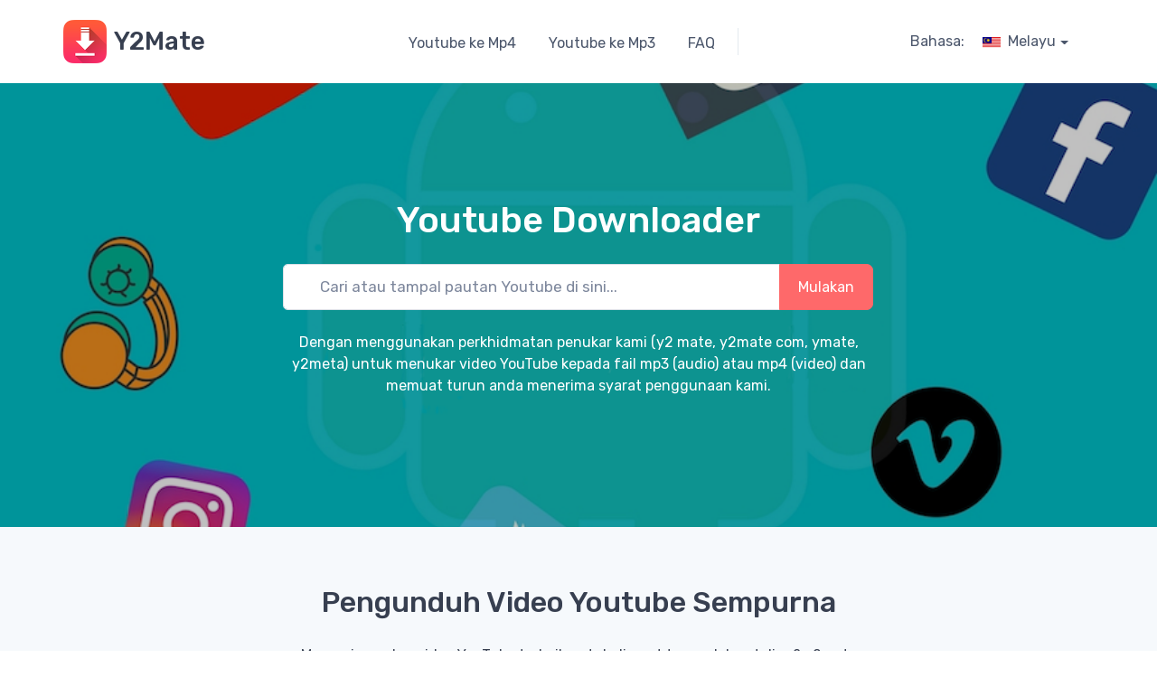

--- FILE ---
content_type: text/html;charset=UTF-8
request_url: https://y2mate.cool/ms/
body_size: 5915
content:
<!DOCTYPE html>
<html lang="ms" >
<head>
    <meta charset="utf-8">
    <title>Y2Mate - Youtube Downloader, Tukar dan Muat Turun Video Youtube Percuma</title>
    <meta name="keywords" content="y2mate, ytmp3, y2matea com, y2 mate, pemuat turun youtube"/>
    <meta name="description" content="y2mate ialah pemuat turun dan penukar video youtube terbaik secara percuma dan Mudah Tukar video youtube kepada mp3 dan mp4 serta muat turun ke PC, Mudah Alih dan tablet anda." />
    <meta name="msvalidate.01" content="C1B8A770F9D520A3D90171B090BA6D3D" />
    <meta name="author" content="Y2Mate">
    <meta name="viewport" content="width=device-width, initial-scale=1">
    <meta name="ROBOTS" CONTENT="INDEX,FOLLOW">
    <meta name="msapplication-TileColor" content="#ffffff">
    <meta name="theme-color" content="#ffffff">
    <!-- Favicon and Touch Icons-->

<link rel="apple-touch-icon" href="/themes/venus/images/y2mate-touch-icon.png?482">
<link rel="icon" href="/themes/venus/images/favicon_y2mate.png?v=482" type="image/x-icon">
<link rel="shortcut icon" href="/themes/venus/images/favicon_y2mate.png?v=482"  />
<link rel="Bookmark" href="/themes/venus/images/favicon_y2mate.png?v=482">
    <link rel="mask-icon" color="#fe6a6a" href="/themes/venus/images/safari-pinned-tab.svg">
    <link rel="canonical" href="https://y2mate.cool/ms/" >


    <link rel="alternate" href="https://y2mate.cool/"    hreflang="en" />
    <link rel="alternate" href="https://y2mate.cool/de/"    hreflang="de" />
    <link rel="alternate" href="https://y2mate.cool/fr/"    hreflang="fr" />
    <link rel="alternate" href="https://y2mate.cool/es/"    hreflang="es" />
    <link rel="alternate" href="https://y2mate.cool/it/"    hreflang="it" />
    <link rel="alternate" href="https://y2mate.cool/sv/"    hreflang="sv" />
    <link rel="alternate" href="https://y2mate.cool/no/"    hreflang="no" />
    <link rel="alternate" href="https://y2mate.cool/ro/"    hreflang="ro" />
    <link rel="alternate" href="https://y2mate.cool/da/"    hreflang="da" />
    <link rel="alternate" href="https://y2mate.cool/ko/"    hreflang="ko" />
    <link rel="alternate" href="https://y2mate.cool/ja/"    hreflang="ja" />
    <link rel="alternate" href="https://y2mate.cool/nl/"    hreflang="nl" />
    <link rel="alternate" href="https://y2mate.cool/pt/"    hreflang="pt" />
    <link rel="alternate" href="https://y2mate.cool/ru/"    hreflang="ru" />
    <link rel="alternate" href="https://y2mate.cool/hu/"    hreflang="hu" />
    <link rel="alternate" href="https://y2mate.cool/tr/"    hreflang="tr" />
    <link rel="alternate" href="https://y2mate.cool/sl/"    hreflang="sl" />
    <link rel="alternate" href="https://y2mate.cool/pl/"    hreflang="pl" />
    <link rel="alternate" href="https://y2mate.cool/he/"    hreflang="he" />
    <link rel="alternate" href="https://y2mate.cool/vi/"    hreflang="vi" />
    <link rel="alternate" href="https://y2mate.cool/el/"    hreflang="el" />
    <link rel="alternate" href="https://y2mate.cool/id/"    hreflang="id" />
    <link rel="alternate" href="https://y2mate.cool/th/"    hreflang="th" />
    <link rel="alternate" href="https://y2mate.cool/cs/"    hreflang="cs" />
    <link rel="alternate" href="https://y2mate.cool/ar/"    hreflang="ar" />
    <link rel="alternate" href="https://y2mate.cool/sk/"    hreflang="sk" />
    <link rel="alternate" href="https://y2mate.cool/bg/"    hreflang="bg" />
    <link rel="alternate" href="https://y2mate.cool/bn/"    hreflang="bn" />
    <link rel="alternate" href="https://y2mate.cool/hi/"    hreflang="hi" />
    <link rel="alternate" href="https://y2mate.cool/ms/"    hreflang="ms" />
    <link rel="alternate" href="https://y2mate.cool/fi/"    hreflang="fi" />
    <link rel="alternate" href="https://y2mate.cool/" hreflang="x-default" />

    <link href="/themes/venus/assets/mycss/styles.min.css?v=482" media="screen" rel="stylesheet" >
 <style>
    @font-face {
        font-family: 'alicorn-icons';
        src: url("/themes/venus/assets/fonts/alicorn-icons.ttf") format("truetype"),
        url("/themes/venus/assets/fonts/alicorn-icons.woff") format("woff"),
        url("/themes/venus/assets/fonts/alicorn-icons.svg") format("svg");
        font-weight: normal;
        font-style: normal;
        font-display: swap;
    }
</style>
<link rel="preconnect" href="https://fonts.gstatic.com">
    <link href="https://fonts.googleapis.com/css2?family=Rubik:wght@300;400;500&display=swap" rel="stylesheet">
</head>
<!-- Body-->
<body class="handheld-toolbar-enabled" >
<!-- Navbar Store-->

<header class="bg-light shadow-sm navbar-sticky">
    <div class="navbar navbar-expand-lg navbar-light">
        <div class="container">
          <a class="navbar-brand d-none d-sm-flex align-items-center me-4 order-lg-1" href="/" >
                <img width="48"   src="/cdn_y2mate/logo/y2mate-logo.png" title="Y2Mate" alt="Y2Mate">
                    <span class="brand-text ms-2">Y2Mate</span>
                </a>

            <a href="/"  title="Y2Mate" class="navbar-brand d-flex d-sm-none  align-items-center me-2 order-lg-1">
                <img width="32"  src="/cdn_y2mate/logo/y2mate-logo.png" title="Y2Mate" alt="Y2Mate">
                    <span class="brand-text ms-2">Y2Mate</span>
                </a>

            <!-- Toolbar-->
            <div class="navbar-toolbar d-flex align-items-center order-lg-3">

                <div class="navbar-tool dropdown ms-1 ms-lg-0 me-n1 me-lg-2">

                    <span class="d-md-block d-none">Bahasa:</span>

                    <a class="nav-link  dropdown-toggle "  data-bs-toggle="dropdown" aria-expanded="true"><img class="me-2" src="/themes/venus/images/flags/ms.png" alt="Melayu" width="20">Melayu</a>

                    <!-- Cart dropdown-->
                    <ul class="dropdown-menu dropdown-menu-end "  data-popper-placement="bottom-end">

                        <li>
                                <a class="dropdown-item pb-1" " href="/" >
                                <img class="me-2" src="/themes/venus/images/flags/en.png" alt="English" width="20">English</a>
                            </li>
                        <li>
                                <a class="dropdown-item pb-1" " href="/de/" >
                                <img class="me-2" src="/themes/venus/images/flags/de.png" alt="Deutsch" width="20">Deutsch</a>
                            </li>
                        <li>
                                <a class="dropdown-item pb-1" " href="/fr/" >
                                <img class="me-2" src="/themes/venus/images/flags/fr.png" alt="Français" width="20">Français</a>
                            </li>
                        <li>
                                <a class="dropdown-item pb-1" " href="/es/" >
                                <img class="me-2" src="/themes/venus/images/flags/es.png" alt="Español" width="20">Español</a>
                            </li>
                        <li>
                                <a class="dropdown-item pb-1" " href="/it/" >
                                <img class="me-2" src="/themes/venus/images/flags/it.png" alt="Italiano" width="20">Italiano</a>
                            </li>
                        <li>
                                <a class="dropdown-item pb-1" " href="/sv/" >
                                <img class="me-2" src="/themes/venus/images/flags/sv.png" alt="Svenska" width="20">Svenska</a>
                            </li>
                        <li>
                                <a class="dropdown-item pb-1" " href="/no/" >
                                <img class="me-2" src="/themes/venus/images/flags/no.png" alt="Norsk" width="20">Norsk</a>
                            </li>
                        <li>
                                <a class="dropdown-item pb-1" " href="/ro/" >
                                <img class="me-2" src="/themes/venus/images/flags/ro.png" alt="Romanian" width="20">Romanian</a>
                            </li>
                        <li>
                                <a class="dropdown-item pb-1" " href="/da/" >
                                <img class="me-2" src="/themes/venus/images/flags/da.png" alt="Dansk" width="20">Dansk</a>
                            </li>
                        <li>
                                <a class="dropdown-item pb-1" " href="/ko/" >
                                <img class="me-2" src="/themes/venus/images/flags/ko.png" alt="한국어" width="20">한국어</a>
                            </li>
                        <li>
                                <a class="dropdown-item pb-1" " href="/ja/" >
                                <img class="me-2" src="/themes/venus/images/flags/ja.png" alt="日本語" width="20">日本語</a>
                            </li>
                        <li>
                                <a class="dropdown-item pb-1" " href="/nl/" >
                                <img class="me-2" src="/themes/venus/images/flags/nl.png" alt="Nederlands" width="20">Nederlands</a>
                            </li>
                        <li>
                                <a class="dropdown-item pb-1" " href="/pt/" >
                                <img class="me-2" src="/themes/venus/images/flags/pt.png" alt="Português" width="20">Português</a>
                            </li>
                        <li>
                                <a class="dropdown-item pb-1" " href="/ru/" >
                                <img class="me-2" src="/themes/venus/images/flags/ru.png" alt="Русский" width="20">Русский</a>
                            </li>
                        <li>
                                <a class="dropdown-item pb-1" " href="/hu/" >
                                <img class="me-2" src="/themes/venus/images/flags/hu.png" alt="Hungarian" width="20">Hungarian</a>
                            </li>
                        <li>
                                <a class="dropdown-item pb-1" " href="/tr/" >
                                <img class="me-2" src="/themes/venus/images/flags/tr.png" alt="Türkçe" width="20">Türkçe</a>
                            </li>
                        <li>
                                <a class="dropdown-item pb-1" " href="/sl/" >
                                <img class="me-2" src="/themes/venus/images/flags/sl.png" alt="Slovenian" width="20">Slovenian</a>
                            </li>
                        <li>
                                <a class="dropdown-item pb-1" " href="/pl/" >
                                <img class="me-2" src="/themes/venus/images/flags/pl.png" alt="Polski" width="20">Polski</a>
                            </li>
                        <li>
                                <a class="dropdown-item pb-1" " href="/he/" >
                                <img class="me-2" src="/themes/venus/images/flags/he.png" alt="עברית" width="20">עברית</a>
                            </li>
                        <li>
                                <a class="dropdown-item pb-1" " href="/vi/" >
                                <img class="me-2" src="/themes/venus/images/flags/vi.png" alt="Tiếng Việt" width="20">Tiếng Việt</a>
                            </li>
                        <li>
                                <a class="dropdown-item pb-1" " href="/el/" >
                                <img class="me-2" src="/themes/venus/images/flags/el.png" alt="Greek" width="20">Greek</a>
                            </li>
                        <li>
                                <a class="dropdown-item pb-1" " href="/id/" >
                                <img class="me-2" src="/themes/venus/images/flags/id.png" alt="Indonesian" width="20">Indonesian</a>
                            </li>
                        <li>
                                <a class="dropdown-item pb-1" " href="/th/" >
                                <img class="me-2" src="/themes/venus/images/flags/th.png" alt="ไทย" width="20">ไทย</a>
                            </li>
                        <li>
                                <a class="dropdown-item pb-1" " href="/cs/" >
                                <img class="me-2" src="/themes/venus/images/flags/cs.png" alt="Čeština" width="20">Čeština</a>
                            </li>
                        <li>
                                <a class="dropdown-item pb-1" " href="/ar/" >
                                <img class="me-2" src="/themes/venus/images/flags/ar.png" alt="العربية" width="20">العربية</a>
                            </li>
                        <li>
                                <a class="dropdown-item pb-1" " href="/sk/" >
                                <img class="me-2" src="/themes/venus/images/flags/sk.png" alt="Slovenčina" width="20">Slovenčina</a>
                            </li>
                        <li>
                                <a class="dropdown-item pb-1" " href="/bg/" >
                                <img class="me-2" src="/themes/venus/images/flags/bg.png" alt="Bulgarian" width="20">Bulgarian</a>
                            </li>
                        <li>
                                <a class="dropdown-item pb-1" " href="/bn/" >
                                <img class="me-2" src="/themes/venus/images/flags/bn.png" alt="বাঙালি" width="20">বাঙালি</a>
                            </li>
                        <li>
                                <a class="dropdown-item pb-1" " href="/hi/" >
                                <img class="me-2" src="/themes/venus/images/flags/hi.png" alt="हिन्दी / Hindī" width="20">हिन्दी / Hindī</a>
                            </li>
                        <li>
                                <a class="dropdown-item pb-1 active"  active" href="/ms/" >
                                <img class="me-2" src="/themes/venus/images/flags/ms.png" alt="Melayu" width="20">Melayu</a>
                            </li>
                        <li>
                                <a class="dropdown-item " " href="/fi/" >
                                <img class="me-2" src="/themes/venus/images/flags/fi.png" alt="Suomi" width="20">Suomi</a>
                            </li>
                        </ul>
                </div>
                <button class="navbar-toggler" type="button" data-bs-toggle="collapse" data-bs-target="#navbarCollapse"><span class="navbar-toggler-icon"></span></button>
            </div>
            <div class="collapse navbar-collapse ms-auto justify-content-center order-lg-2" id="navbarCollapse">

                    <ul class="navbar-nav  navbar-mega-nav pe-lg-2 me-lg-2">
                        <li class="nav-item">
                                    <a class="nav-link " href="/ms/youtube-to-mp4.html" >
                                            Youtube ke Mp4</a>

                                </li>
                            <li class="nav-item">
                                    <a class="nav-link " href="/ms/youtube-to-mp3.html" >
                                            Youtube ke Mp3</a>

                                </li>
                            <li class="nav-item">
                               <a class="nav-link " href="/page/faq-131.html" >
                                            FAQ</a>
                                </li>
                        </ul>

                <!-- Categories dropdown-->
                </div>
        </div>
    </div>
    <!-- Search collapse-->

</header>



<!-- Hero (Banners + Slider) default-->


<section class="bg-light-blue py-3  bg-position-center bg-size-cover   position-relative"
	      
			 style=" background-image: url('/cdn_y2mate/ads/22111017463710dr.png');background-color:"
		    >
		<div class="position-absolute top-0 start-0 w-100 h-100 bg-black opacity-25 zindex-1"></div>
		<div class="container py-5 ">
			<div class="row py-5 justify-content-center">
				<div class="col-xl-7 col-lg-8 col-md-10  py-xl-3 zindex-10  text-light text-center">
					<h1 class="mb-3">Youtube Downloader</h1>
					<div class="input-group input-group-lg flex-nowrap my-4"><i class="alci-search position-absolute top-50 translate-middle-y ms-3"></i>
						<input class="form-control rounded-start" type="text" placeholder="Cari atau tampal pautan Youtube di sini..." />
						<button class="btn btn-primary btn-lg fs-base" type="button">Mulakan</button>
					</div>
					<p class="text-center">Dengan menggunakan perkhidmatan penukar kami (y2 mate, y2mate com, ymate, y2meta) untuk menukar video YouTube kepada fail mp3 (audio) atau mp4 (video) dan memuat turun anda menerima syarat penggunaan kami.</p></div>
			</div>
		</div>
	</section>
<section class="bg-secondary py-3    " >
		<div class="container py-5 ">
			<div class="row justify-content-center ">
				<div class="col-xl-7 col-lg-8 col-md-10   zindex-10 text-dark text-center">
					<h2 class="pb-3">Pengunduh Video Youtube Sempurna</h2><p> Mencari penukar video YouTube terbaik untuk dimuat turun dalam talian? y2mate ialah penyelesaian PERCUMA untuk anda! Pemuat turun YouTube Y2mate membolehkan anda memuat turun video atau muzik dari Youtube dan banyak laman web popular lain dalam format MP4 dengan hanya satu klik! Y2mate ialah penukar (penukar)</div>
			</div>
		</div>
	</section>
<section class="py-3    " >
		<div class="container py-5 ">
			<div class="row justify-content-center ">
				<div class="col-xl-7 col-lg-8 col-md-10   zindex-10 text-dark">
					<h2 class="pb-3  text-center">Bagaimana Menggunakan Y2mate untuk memuat turun Video YouTube?</h2><p> Terdapat beberapa pilihan:</p><ol class="list-style"><li> Salin URL yang diperlukan ke medan input (kotak carian di bahagian atas halaman). Tekan Enter atau klik butang &quot;Mula&quot; untuk memulakan proses penukaran</li><li> Klik &quot;Muat turun&quot;; dan anda akan melihat senarai dengan semua pautan yang tersedia.</li><li> Pilih format video/audio yang anda suka dan klik &#39;Muat turun&#39; untuk menyimpan fail.</li><li> Pasang alat tambah penyemak imbas dan muat turun fail dengan satu klik.</li></ol></div>
			</div>
		</div>
	</section>
<section class="border-top">
		<div class="container py-3 py-lg-4 text-center text-dark">
			<h2 class="mb-4  text-center">Ciri Y2mate</h2>


			<div class="row pt-4 "><div class="col-md-4  col-sm-6 mb-grid-gutter pb-2"><img class="inline-block mb-3" src="/cdn_y2mate/resource/01.png" alt="Penukaran Tanpa Had" width="90" /><h6> Penukaran Tanpa Had</h6><p class="fs-ms text-muted mb-0"> Kami menyediakan penukaran video YouTube tanpa had kepada format MP3 dan MP4. </p></div><div class="col-md-4 col-sm-6 mb-grid-gutter pb-2"><img class="inline-block mb-3" src="/cdn_y2mate/resource/05.png" alt="Ambil Youtube Automatik" width="90" /><h6> Ambil Youtube Automatik</h6><p class="fs-ms text-muted mb-0"> Anda hanya perlu menyalin dan menampal URL YouTube kerana kami mendapat data secara automatik daripada tapak tersebut. </p></div><div class="col-md-4 col-sm-6 mb-grid-gutter pb-2"><img class="inline-block mb-3" src="/cdn_y2mate/resource/06.png" alt="Mesra Mudah Alih" width="90" /><h6> Mesra Mudah Alih</h6><p class="fs-ms text-muted mb-0"> Bukan sesuatu yang mengejutkan bahawa pada masa kini lebih 70% pengguna memuat turun video YouTube ke mp4 dan mp3 menggunakan peranti mudah alih mereka. y2mate.cool adalah 100% responsif dan dioptimumkan untuk skrin sentuh kecil. </p></div><div class="col-md-4 col-sm-6 mb-grid-gutter pb-2"><img class="inline-block mb-3" src="/cdn_y2mate/resource/07.png" alt="Penukaran video pantas" width="90" /><h6> Penukaran video pantas</h6><p class="fs-ms text-muted mb-0"> Anda tidak perlu menunggu lama untuk penukaran kerana kami hanya menggunakan teknologi terbaharu untuk pengekodan. </p></div><div class="col-md-4 col-sm-6 mb-grid-gutter pb-2"><img class="inline-block mb-3" src="/cdn_y2mate/resource/09.png" alt="Serasi dengan pelayar penuh" width="90" /><h6> Serasi dengan pelayar penuh</h6><p class="fs-ms text-muted mb-0"> Versi pelayar terbaharu, seperti Chrome, Firefox, Safari, Microsoft Edge, dll., semuanya serasi sepenuhnya dengan aplikasi dalam talian kami. </p></div><div class="col-md-4 col-sm-6 mb-grid-gutter pb-2"><img class="inline-block mb-3" src="/cdn_y2mate/resource/08.png" alt="Tiada Pendaftaran Diperlukan" width="90" /><h6> Tiada Pendaftaran Diperlukan</h6><p class="fs-ms text-muted mb-0"> Untuk menukar dan memuat turun video YouTube kepada format mp4 dan mp3, anda tidak perlu mendaftar.100% Percuma dan selamat</p></div><h6 class="text-center"> Dan banyak lagi...</h6></div></div>
	</section>
<!-- Products grid (Trending products)-->


<section class="bg-secondary mt-4">

        <div class="container py-4 ">

            <ul class="nav nav-tabs media-tabs " role="tablist">
                <li class="nav-item">
                    <span class="nav-link">Bahasa:</span>
                </li>

                <li class="nav-item">
                        <a class="nav-link " href="/" >
                            <img class="me-2" src="/themes/venus/images/flags/en.png" alt="English" width="20">English</a>

                    </li>
                <li class="nav-item">
                        <a class="nav-link " href="/de/" >
                            <img class="me-2" src="/themes/venus/images/flags/de.png" alt="Deutsch" width="20">Deutsch</a>

                    </li>
                <li class="nav-item">
                        <a class="nav-link " href="/fr/" >
                            <img class="me-2" src="/themes/venus/images/flags/fr.png" alt="Français" width="20">Français</a>

                    </li>
                <li class="nav-item">
                        <a class="nav-link " href="/es/" >
                            <img class="me-2" src="/themes/venus/images/flags/es.png" alt="Español" width="20">Español</a>

                    </li>
                <li class="nav-item">
                        <a class="nav-link " href="/it/" >
                            <img class="me-2" src="/themes/venus/images/flags/it.png" alt="Italiano" width="20">Italiano</a>

                    </li>
                <li class="nav-item">
                        <a class="nav-link " href="/sv/" >
                            <img class="me-2" src="/themes/venus/images/flags/sv.png" alt="Svenska" width="20">Svenska</a>

                    </li>
                <li class="nav-item">
                        <a class="nav-link " href="/no/" >
                            <img class="me-2" src="/themes/venus/images/flags/no.png" alt="Norsk" width="20">Norsk</a>

                    </li>
                <li class="nav-item">
                        <a class="nav-link " href="/ro/" >
                            <img class="me-2" src="/themes/venus/images/flags/ro.png" alt="Romanian" width="20">Romanian</a>

                    </li>
                <li class="nav-item">
                        <a class="nav-link " href="/da/" >
                            <img class="me-2" src="/themes/venus/images/flags/da.png" alt="Dansk" width="20">Dansk</a>

                    </li>
                <li class="nav-item">
                        <a class="nav-link " href="/ko/" >
                            <img class="me-2" src="/themes/venus/images/flags/ko.png" alt="한국어" width="20">한국어</a>

                    </li>
                <li class="nav-item">
                        <a class="nav-link " href="/ja/" >
                            <img class="me-2" src="/themes/venus/images/flags/ja.png" alt="日本語" width="20">日本語</a>

                    </li>
                <li class="nav-item">
                        <a class="nav-link " href="/nl/" >
                            <img class="me-2" src="/themes/venus/images/flags/nl.png" alt="Nederlands" width="20">Nederlands</a>

                    </li>
                <li class="nav-item">
                        <a class="nav-link " href="/pt/" >
                            <img class="me-2" src="/themes/venus/images/flags/pt.png" alt="Português" width="20">Português</a>

                    </li>
                <li class="nav-item">
                        <a class="nav-link " href="/ru/" >
                            <img class="me-2" src="/themes/venus/images/flags/ru.png" alt="Русский" width="20">Русский</a>

                    </li>
                <li class="nav-item">
                        <a class="nav-link " href="/hu/" >
                            <img class="me-2" src="/themes/venus/images/flags/hu.png" alt="Hungarian" width="20">Hungarian</a>

                    </li>
                <li class="nav-item">
                        <a class="nav-link " href="/tr/" >
                            <img class="me-2" src="/themes/venus/images/flags/tr.png" alt="Türkçe" width="20">Türkçe</a>

                    </li>
                <li class="nav-item">
                        <a class="nav-link " href="/sl/" >
                            <img class="me-2" src="/themes/venus/images/flags/sl.png" alt="Slovenian" width="20">Slovenian</a>

                    </li>
                <li class="nav-item">
                        <a class="nav-link " href="/pl/" >
                            <img class="me-2" src="/themes/venus/images/flags/pl.png" alt="Polski" width="20">Polski</a>

                    </li>
                <li class="nav-item">
                        <a class="nav-link " href="/he/" >
                            <img class="me-2" src="/themes/venus/images/flags/he.png" alt="עברית" width="20">עברית</a>

                    </li>
                <li class="nav-item">
                        <a class="nav-link " href="/vi/" >
                            <img class="me-2" src="/themes/venus/images/flags/vi.png" alt="Tiếng Việt" width="20">Tiếng Việt</a>

                    </li>
                <li class="nav-item">
                        <a class="nav-link " href="/el/" >
                            <img class="me-2" src="/themes/venus/images/flags/el.png" alt="Greek" width="20">Greek</a>

                    </li>
                <li class="nav-item">
                        <a class="nav-link " href="/id/" >
                            <img class="me-2" src="/themes/venus/images/flags/id.png" alt="Indonesian" width="20">Indonesian</a>

                    </li>
                <li class="nav-item">
                        <a class="nav-link " href="/th/" >
                            <img class="me-2" src="/themes/venus/images/flags/th.png" alt="ไทย" width="20">ไทย</a>

                    </li>
                <li class="nav-item">
                        <a class="nav-link " href="/cs/" >
                            <img class="me-2" src="/themes/venus/images/flags/cs.png" alt="Čeština" width="20">Čeština</a>

                    </li>
                <li class="nav-item">
                        <a class="nav-link " href="/ar/" >
                            <img class="me-2" src="/themes/venus/images/flags/ar.png" alt="العربية" width="20">العربية</a>

                    </li>
                <li class="nav-item">
                        <a class="nav-link " href="/sk/" >
                            <img class="me-2" src="/themes/venus/images/flags/sk.png" alt="Slovenčina" width="20">Slovenčina</a>

                    </li>
                <li class="nav-item">
                        <a class="nav-link " href="/bg/" >
                            <img class="me-2" src="/themes/venus/images/flags/bg.png" alt="Bulgarian" width="20">Bulgarian</a>

                    </li>
                <li class="nav-item">
                        <a class="nav-link " href="/bn/" >
                            <img class="me-2" src="/themes/venus/images/flags/bn.png" alt="বাঙালি" width="20">বাঙালি</a>

                    </li>
                <li class="nav-item">
                        <a class="nav-link " href="/hi/" >
                            <img class="me-2" src="/themes/venus/images/flags/hi.png" alt="हिन्दी / Hindī" width="20">हिन्दी / Hindī</a>

                    </li>
                <li class="nav-item">
                        <a class="nav-link  active" href="/ms/" >
                            <img class="me-2" src="/themes/venus/images/flags/ms.png" alt="Melayu" width="20">Melayu</a>

                    </li>
                <li class="nav-item">
                        <a class="nav-link " href="/fi/" >
                            <img class="me-2" src="/themes/venus/images/flags/fi.png" alt="Suomi" width="20">Suomi</a>

                    </li>
                </ul>

        </div>

    </section>
<!-- Footer-->


<!-- Light footer -->
<footer class="bg-secondary py-5">

        <div class="container">

            <div class="row py-2">
                <div class="col-12  text-center  ">
                    <a class="text-dark mx-3" href="/page/about-us-69.html" title="About Us">About Us</a>
                        <a class="text-dark mx-3" href="/contact-us.html" title="Contact Us">Contact Us</a>
                        <a class="text-dark mx-3" href="/page/privacy-policy-66.html" title="Privacy Policy">Privacy Policy</a>
                        <a class="text-dark mx-3" href="/page/terms-conditions-68.html" title="Terms & Conditions">Terms & Conditions</a>
                        <a class="text-dark mx-3" href="/youtube-to-mp4.html" title="YouTube to MP4">YouTube to MP4</a>
                        <a class="text-dark mx-3" href="/youtube-to-mp3.html" title="YouTube to MP3">YouTube to MP3</a>
                        </div>
                </div>
                <div class="row py-2">
                    <div class="col-12 text-center text-md-right ">
                        <a title="twitter" class="btn-social bs-outline bs-twitter ms-2 mb-2" target="_blank" rel="noopener" href="https://twitter.com/y2mate"><i class="alci-twitter"></i></a>
                            <a title="facebook" class="btn-social bs-outline bs-twitter ms-2 mb-2" target="_blank" rel="noopener"  href="https://www.facebook.com/y2matemall" ><i class="alci-facebook"></i></a>
                            <a  title="linkedin"  class="btn-social bs-outline bs-twitter ms-2 mb-2" target="_blank" rel="noopener"  href="https://www.linkedin.com/company/y2mate"><i class="alci-linkedin"></i></a>
                            <a title="pinterest"  class="btn-social bs-outline bs-twitter ms-2 mb-2" target="_blank" rel="noopener" href="https://www.pinterest.com/y2mate"><i class="alci-pinterest"></i></a></div>
                </div>


                <div class="row py-2">
                    <div class="col-12  text-center  text-muted">
                        <div class="copy-footer">Hak Cipta &copy; 2022 <a title="Y2Mate" href="https://y2mate.cool"><span class="deep-blue">Y2Mate</span></a> Hak Cipta Terpelihara.</div></div>
                </div>
        </div>

</footer>
<!-- Quick View Modal-->
<div class="modal-quick-view modal fade" id="quick-view-product" tabindex="-1">

    <div class="alatee-loading">        　　　　
        <div class="loading-progress">
            <div class="d-flex align-items-center">
                <strong>Memuatkan...&nbsp;</strong>
                <div class="spinner-border ms-auto" role="status" aria-hidden="true"></div>
            </div>　　　　
        </div>        　　
    </div>

    <div class="modal-dialog modal-xl">

    </div>
</div>


<!-- Back To Top Button-->
<a class="btn-scroll-top" title="Top" href="#" data-scroll>
    <span class="btn-scroll-top-tooltip text-muted fs-sm me-2">Atas</span>
    <i class="btn-scroll-top-icon alci-arrow-up"> </i>
</a><script type="text/javascript" >
    var _ctxPath="/ms";
    var _ctxName="";
    var _searchPath="/ms/cheap/";
    var _apiPath="/restful";
    var _themePath="/themes/venus";
    var _cdnPath="/cdn_y2mate/";
    var _isLogin=false;
    var _i18n={};
    </script>



<script  src="/themes/venus/assets/myjs/alatee.min.js?v=482"></script>
<!-- Default Statcounter code for y2mate.cool https://y2mate.cool -->
<script type="text/javascript">
var sc_project=12854920; 
var sc_invisible=1; 
var sc_security="a5b1c0a5"; 
</script>
<script type="text/javascript"
src="https://www.statcounter.com/counter/counter.js" async></script>
<noscript><div class="statcounter"><a title="Web Analytics"
href="https://statcounter.com/" target="_blank"><img class="statcounter"
src="https://c.statcounter.com/12854920/0/a5b1c0a5/1/" alt="Web Analytics"
referrerPolicy="no-referrer-when-downgrade"></a></div></noscript>
<!-- End of Statcounter Code --><script type="application/ld+json">
    {
        "@context": "http://schema.org",
        "@type": "WebSite",
        "name":"Y2Mate",
        "url": "https://y2mate.cool/ms/",
        "potentialAction": {
          "@type": "SearchAction",
          "target": "https://y2mate.cool/cheap/{keywords}.html",
          "query-input": "required name=keywords"
        }
    }
   </script>
<script type="application/ld+json">
    {
        "@context": "https://schema.org",
        "@type": "Organization",
        "url": "https://y2mate.cool/ms/",
        "logo": "/cdn_y2mate/logo/y2mate-logo.png"
    }
  </script>
<script defer src="https://static.cloudflareinsights.com/beacon.min.js/vcd15cbe7772f49c399c6a5babf22c1241717689176015" integrity="sha512-ZpsOmlRQV6y907TI0dKBHq9Md29nnaEIPlkf84rnaERnq6zvWvPUqr2ft8M1aS28oN72PdrCzSjY4U6VaAw1EQ==" data-cf-beacon='{"version":"2024.11.0","token":"bacc47d5916745b38cd13b59d1aeecdc","r":1,"server_timing":{"name":{"cfCacheStatus":true,"cfEdge":true,"cfExtPri":true,"cfL4":true,"cfOrigin":true,"cfSpeedBrain":true},"location_startswith":null}}' crossorigin="anonymous"></script>
</body>
</html>



